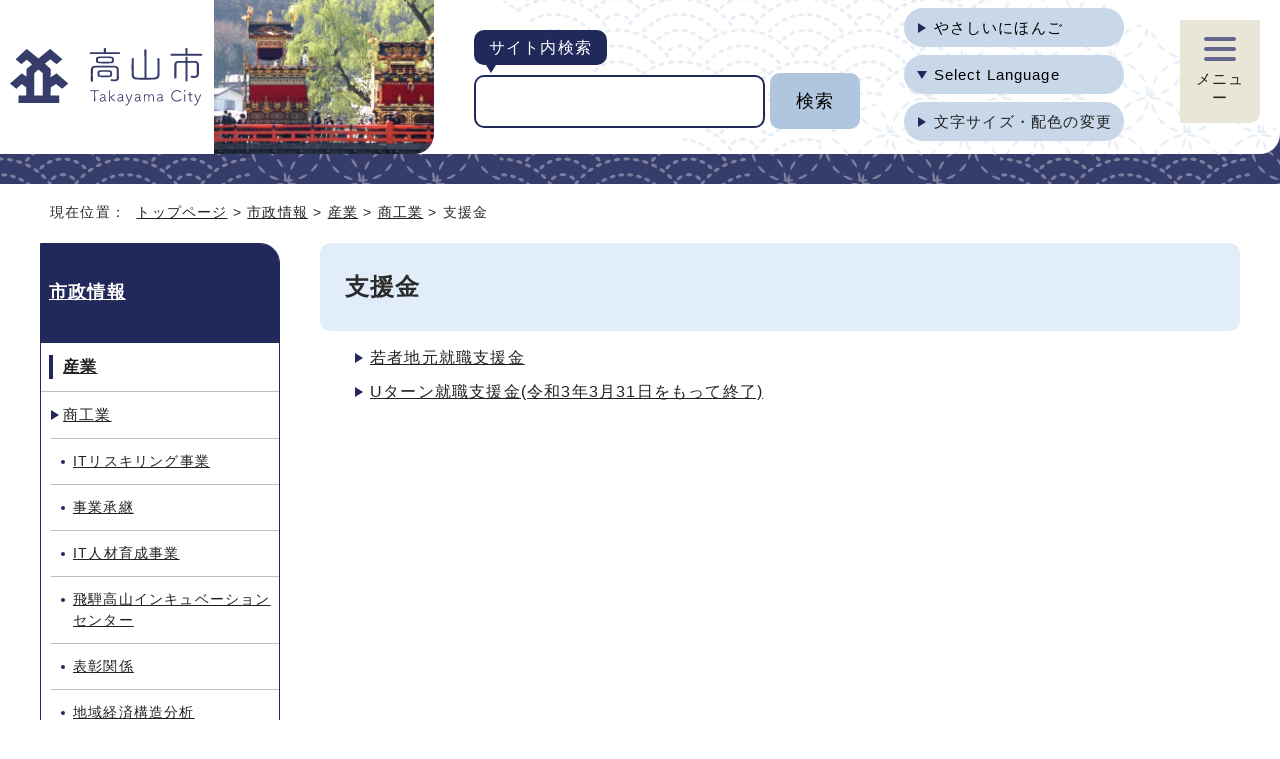

--- FILE ---
content_type: text/html
request_url: https://www.city.takayama.lg.jp/shisei/1000067/1002790/1005775/index.html
body_size: 13978
content:
<!DOCTYPE html>
<html lang="ja">
<head>
<meta charset="UTF-8">
<!-- Google tag (gtag.js) -->
<script async src="https://www.googletagmanager.com/gtag/js?id=G-ZRPX033712"></script>
<script>
window.dataLayer = window.dataLayer || [];
function gtag(){dataLayer.push(arguments);}
gtag('js', new Date());

gtag('config', 'G-ZRPX033712');
</script>
<title>支援金｜高山市</title>
<meta name="description" content="高山市公式ホームページ">
<meta name="keywords" content="高山市,たかやま,タカヤマ,岐阜県,公式,Takayama">
<meta name="google-site-verification" content="vuDi9tPcViseK4vfw4RyINLkugrJqiTlzG8KH1gct5c">
<!--[if lt IE 9]>
<script src="../../../../_template_/_site_/_default_/_res/js/html5shiv-printshiv.min.js"></script>
<![endif]-->
<script src="../../../../_template_/_site_/_default_/_res/js/jquery-3.5.1.min.js"></script>
<script>
//<!--
var FI = {};
FI.jQuery = jQuery.noConflict(true);
FI.smpcss = "../../../../_template_/_site_/_default_/_res/default_smp.css?z";
FI.smpcss2 = "../../../../_template_/_site_/_default_/_res/dummy.css";
//-->
</script>
<script src="../../../../_template_/_site_/_default_/_res/js/smp.js?z"></script>
<script src="../../../../_template_/_site_/_default_/_res/js/common.js?z" defer></script>
<script src="../../../../_template_/_site_/_default_/_res/js/pagetop_fade_absolute.js" defer></script>
<script src="../../../../_template_/_site_/_default_/_res/js/articleall.js" async></script>
<script src="../../../../_template_/_site_/_default_/_res/js/over.js" async></script>
<script src="../../../../_template_/_site_/_default_/_res/js/dropdown_menu.js?z" defer></script>
<script src="https://tsutaeru.cloud/assets/snippet/js/tsutaeru_mo.js"></script>
<script>
__tsutaeruMO.init({
access_token: '9469380e-5daf-461b-b8c8-42d64366d2d4',
toolbar: {
//buttons: ['easy','ruby'],
message: true,
fixed: false
}
});
</script>
<script src="../../../../_template_/_site_/_default_/_res/js/init.js" async></script>
<script src="../../../../_template_/_site_/_default_/_res/js/fm_util.js" async></script>
<link id="cmncss" href="../../../../_template_/_site_/_default_/_res/default.css?z" rel="stylesheet" type="text/css" class="pconly">
<link id="printcss" href="../../../../_template_/_site_/_default_/_res/print_dummy.css" rel="stylesheet" type="text/css" class="pconly">
<link id="bgcss" href="../../../../_template_/_site_/_default_/_res/dummy.css" rel="stylesheet" type="text/css" class="pconly">
<script>
//<!--
var bgcss1 = "../../../../_template_/_site_/_default_/_res/a.css?z";
var bgcss2 = "../../../../_template_/_site_/_default_/_res/b.css?z";
var bgcss3 = "../../../../_template_/_site_/_default_/_res/c.css?z";
var bgcss4 = "../../../../_template_/_site_/_default_/_res/dummy.css";
// -->
</script>
<link rel="apple-touch-icon-precomposed" href="../../../../_template_/_site_/_default_/_res/images/apple-touch-icon-precomposed.png">
<link rel="shortcut icon" href="../../../../_template_/_site_/_default_/_res/favicon.ico">
<script src="../../../../_template_/_site_/_default_/_res/js/analytics.js"></script>
</head>
<body>
<noscript>
<p class="scriptmessage">当ホームページではjavascriptを使用しています。 javascriptの使用を有効にしなければ、一部の機能が正確に動作しない恐れがあります。お手数ですがjavascriptの使用を有効にしてください。</p>
</noscript>
<div id="wrapbg">
<div id="wrap">
<header id="headerbg" role="banner">
<div id="blockskip" class="pconly" lang="ja"><a href="#HONBUN">エンターキーを押すと、ナビゲーション部分をスキップし本文へ移動します。</a></div>
<div id="header">
<div id="tlogo">
<p><a href="../../../../index.html"><img src="../../../../_template_/_site_/_default_/_res/images/header/tlogo.svg" alt="高山市トップページ" width="200" height="64"></a></p>
</div>
<div id="util">
<div id="sitesearch">
<form method="get" id="search-box" name="search-box" action="https://www.google.co.jp/search">
<label for="key">サイト内検索</label>
<input type="hidden" name="ie" value="UTF-8">
<input type="hidden" name="oe" value="UTF-8">
<input type="hidden" name="hl" value="ja">
<input type="hidden" name="domains" value="https://www.city.takayama.lg.jp/">
<input type="hidden" name="sitesearch" value="https://www.city.takayama.lg.jp/">
<input type="text" name="q" size="20" id="key" value="">
<input type="submit" value="検索">
</form>
</div>
<div id="util2">
<ul class="clearfix">
<li id="tsutaeru-button-easy" class="easy"><button id="easyjp">やさしいにほんご</button></li>
<li id="tsutaeru-button-easyreset" class="easy"><button id="easyjpreset">もとにもどす</button></li>
</ul>
<div id="translation" class="scate02">
<button class="tismenu02" aria-expanded="false" aria-controls="translationlist" lang="en">Select Language</button>
<ul id="translationlist" aria-hidden="true">
<li lang="en" translate="no" class="notranslate"><a href="https://www.city.takayama.lg.jp/site/1020634.html#en">English</a></li>
<li lang="zh-CN" translate="no" class="notranslate"><a href="https://www.city.takayama.lg.jp/site/1020634.html#zhcn">简体中文</a></li>
<li lang="zh-TW" translate="no" class="notranslate"><a href="https://www.city.takayama.lg.jp/site/1020634.html#zhtw">繁體中文</a></li>
<li lang="ko" translate="no" class="notranslate"><a href="https://www.city.takayama.lg.jp/site/1020634.html#ko">한국어</a></li>
<li lang="vi" translate="no" class="notranslate"><a href="https://www.city.takayama.lg.jp/site/1020634.html#vi">Tiếng Việt</a></li>
<li lang="ne" translate="no" class="notranslate"><a href="https://www.city.takayama.lg.jp/site/1020634.html#ne">नेपाली</a></li>
<li lang="tl" translate="no" class="notranslate"><a href="https://www.city.takayama.lg.jp/site/1020634.html#tl">Tagalog</a></li>
<li lang="en" translate="no" class="notranslate"><a href="https://www.city.takayama.lg.jp/site/1020634.html#other">Other Languages</a></li>
</ul>
</div>
<p class="pconly"><a href="../../../../site/usability.html">文字サイズ・配色の変更</a></p>
</div>
</div>
<div id="dropdownmenu">
<div id="smpmenup2bg" class="smpmenup">
<div id="smpmenup2" class="bmenu">
<button class="hnmenu" aria-expanded="false" aria-controls="smpmenup1menu"><span>メニュー</span></button>
<div id="smpmenup1menu" class="openmenu" aria-hidden="true">
<nav id="gnavibg" role="navigation" aria-label="メインメニュー">
<div id="gnavi">
<ul class="flexstyle1">
<li class="imglink"><a href="/kurashi/index.html"><img src="/_res/projects/default_project/_page_/001/000/001/2024new/gnavi/gnavi_01.svg" alt="" width="" height=""><span>くらしの情報<span class="subtext">税金・ごみ・健康など</span></span></a></li><li class="imglink"><a href="/kurashi/1000013/index.html"><img src="/_res/projects/default_project/_page_/001/000/001/2024new/gnavi/gnavi_02.svg" alt="" width="" height=""><span>防災・防犯・消防</span></a></li><li class="imglink"><a href="/events/event_calendar.html"><img src="/_res/projects/default_project/_page_/001/000/001/2024new/gnavi/gnavi_03.svg" alt="" width="" height=""><span>イベントカレンダー</span></a></li><li class="imglink"><a href="/shisei/index.html"><img src="/_res/projects/default_project/_page_/001/000/001/2024new/gnavi/gnavi_04.svg" alt="" width="" height=""><span>市政情報<span class="subtext">予算決算・統計・採用など</span></span></a></li><li class="imglink"><a href="/shisetsu/index.html"><img src="/_res/projects/default_project/_page_/001/000/001/2024new/gnavi/gnavi_05.svg" alt="" width="" height=""><span>施設情報<span class="subtext">公園・スポーツ施設など</span></span></a></li><li class="imglink"><a href="/kurashi/1006064/index.html"><img src="/_res/projects/default_project/_page_/001/000/001/2024new/gnavi/gnavi_06.svg" alt="" width="" height=""><span>助成・補助制度</span></a></li>
</ul>
</div>
</nav>
<button class="psclose">閉じる</button>
</div>
</div>
</div>
</div>
</div>
</header>
<hr class="hide">
<hr class="hide">
<nav id="tpath" role="navigation" aria-label="現在の位置">
<p>現在位置：&nbsp;
<a href="../../../../index.html">トップページ</a> &gt;
<a href="../../../../shisei/index.html">市政情報</a> &gt;
<a href="../../../../shisei/1000067/index.html">産業</a> &gt;
<a href="../../../../shisei/1000067/1002790/index.html">商工業</a> &gt;
支援金
</p>
</nav>
<hr class="hide">
<div id="pagebody" class="clearfix">
<p class="skip"><a id="HONBUN">ここから本文です。</a></p>
<main id="page" role="main">
<article id="content">
<h1>支援金</h1>
<ul class="listlink">
<li>
<a href="../../../../shisei/1000067/1002790/1005775/1018073/index.html">若者地元就職支援金</a>
</li>
<li>
<a href="../../../../shisei/1000067/1002790/1005775/1014874.html">Uターン就職支援金(令和3年3月31日をもって終了)</a>
</li>
</ul>
</article>
</main><!-- END main -->
<hr class="hide">
<nav id="lnavi" class="pconly" role="navigation" aria-labelledby="localnav">
<div id="menu">
<h2 id="localnav"><a href="../../../../shisei/index.html">市政情報</a></h2>
<h3><a href="../../../../shisei/1000067/index.html">産業</a></h3>
<h4><a href="../../../../shisei/1000067/1002790/index.html">商工業</a></h4>
<ul class="lmenu">
<li><a href="../../../../shisei/1000067/1002790/1020327/index.html">ITリスキリング事業</a></li>
<li><a href="../../../../shisei/1000067/1002790/1018555/index.html">事業承継</a></li>
<li><a href="../../../../shisei/1000067/1002790/1018375/index.html">IT人材育成事業</a></li>
<li><a href="../../../../shisei/1000067/1002790/1009753.html">飛騨高山インキュベーションセンター</a></li>
<li><a href="../../../../shisei/1000067/1002790/1006754/index.html">表彰関係</a></li>
<li><a href="../../../../shisei/1000067/1002790/1008225/index.html">地域経済構造分析</a></li>
<li><a href="../../../../shisei/1000067/1002790/1010041.html">中小企業等経営強化法に基く先端設備等導入計画の認定申請について</a></li>
<li><a href="../../../../shisei/1000067/1002790/1006028/index.html">起業相談・経営相談</a></li>
<li><a href="../../../../shisei/1000067/1002790/1002793/index.html">融資制度</a></li>
<li><a href="../../../../shisei/1000067/1002790/1002803/index.html">補助金制度</a></li>
<li class="choice">支援金</li>
<li><a href="../../../../shisei/1000067/1002790/1002849/index.html">知的財産関連</a></li>
<li><a href="../../../../shisei/1000067/1002790/1002814.html">飛騨高山の名匠認定制度</a></li>
<li><a href="../../../../shisei/1000067/1002790/1002815/index.html">特産品関連</a></li>
<li><a href="../../../../shisei/1000067/1002790/1006026/index.html">労政・雇用促進</a></li>
</ul>
</div>
</nav>
</div>
<hr class="hide">
<aside id="guidebg" role="complementary">
<div id="guide">
<p class="pagetop pconly"><a href="#wrap"><img src="../../../../_template_/_site_/_default_/_res/images/page/mark_pagetop.png" alt="このページの先頭へ戻る" width="64" height="65"></a></p>
<ul>
<li><a href="javascript:history.back();" class="pageback">前のページへ戻る</a></li>
<li><a href="../../../../index.html" class="pagehome">トップページへ戻る</a></li>
</ul>
<div class="viewmode">
<ul>
<li><a href="javascript:void(0)" id="viewmode_pc">PC表示</a></li>
<li><a href="javascript:void(0)" id="viewmode_smp">スマートフォン表示</a></li>
</ul>
</div>
</div>
</aside>
<hr class="hide">
<nav id="jssmpbtmnavi" class="smponly">
<ul>
<li id="jssmpbtmnavi01"></li>
<li id="jssmpbtmnavi02"></li>
<li id="jssmpbtmnavi03"><p class="pagetop"><a href="#wrap">ページ先頭</a></p></li>
</ul>
</nav>
<hr class="hide">
<footer role="contentinfo">
<div id="footerbg">
<div id="footer">
<div id="add">
<h2>高山市役所</h2>
<address>
〒506-8555　岐阜県高山市花岡町2丁目18番地　<a href="https://maps.app.goo.gl/TdKG6Uxjyio41itE6" class="map" lang="en">Map</a>
</address>
<p>
電話：0577-32-3333　<br class="smponly">ファクス：0577-35-3162<br>
業務時間：平日午前8時30分から午後5時15分<br>
※土曜日、日曜日、祝日、年末年始（12月29日から1月3日）を除く
</p>
</div>
<div id="population">
<div class="pleft">
<h2><span class="title">人口と世帯</span>
<span class="date">（令和8年1月1日現在）</span>
</h2>
<dl>
<dt>人口</dt><dd><span>81,581</span>人</dd>
<dt>世帯数</dt><dd><span>36,660</span>世帯</dd>
<dt>面積</dt><dd><span>2,177.61</span>平方km<br>（日本一大きな市）</dd>
</dl>
</div>
<div class="pright">
<p><img src="../../../../_template_/_site_/_default_/_res/images/footer/map.png" width="151" height="170" alt="高山市は、岐阜県の北部に位置しています"></p>
</div>
</div>
</div>
<hr class="hide">
<div id="footerline">
<div id="addlink">
<ul>
<li><a href="../../../../site/websitepolicy.html">ウェブサイトポリシー</a></li>
<li><a href="../../../../site/1005306.html">サイトの使い方</a></li>
<li><a href="../../../../sitemap.html">サイトマップ</a></li>
</ul>
<!-- ▲▲▲ END addlink ▲▲▲ --></div>
<div id="copy">
<p lang="en">Copyright &copy; Takayama City. All rights reserved.</p>
<!-- ▲▲▲ END copy ▲▲▲ --></div>
<!-- ▲▲▲ END footerline ▲▲▲ --></div>
</div>
</footer>
</div>
</div>
<script src="https://ai-staff.net/Scripts/ext/floating-window.min.js?t=takayama&ci=true&bgc=#F9E5E5&tc=#222222"></script>
<!-- xmldata for linkcheck start
<linkdata>
<pageid>1005775</pageid>
<pagetitle>支援金</pagetitle>
<pageurl>https://www.city.takayama.lg.jp/shisei/1000067/1002790/1005775/index.html</pageurl>
<device>p</device>
<groupid>g11001001</groupid>
<groupname>商工労働部　雇用・産業創出課</groupname>
<linktitle></linktitle>
<linkurl></linkurl>
</linkdata>
xmldata for linkcheck end  -->
</body>
</html>


--- FILE ---
content_type: image/svg+xml
request_url: https://www.city.takayama.lg.jp/_res/projects/default_project/_page_/001/000/001/2024new/gnavi/gnavi_06.svg
body_size: 1479
content:
<svg xmlns="http://www.w3.org/2000/svg" xmlns:xlink="http://www.w3.org/1999/xlink" width="42" height="42" viewBox="0 0 42 42"><defs><clipPath id="a"><rect width="42" height="42" fill="none"/></clipPath></defs><g clip-path="url(#a)"><path d="M40.46,26.645h-6.9l-.108-.068A9.676,9.676,0,0,0,28.3,25.092c-.25,0-.5.01-.742.029a9.689,9.689,0,0,0-5.877,2.6l-.476.448-6.386.043a3.423,3.423,0,0,0-2.93,1.645l-.29.473L6.828,25.679a3.637,3.637,0,0,0-5.14,5.148l10.257,10.25a.768.768,0,0,0,.547.226H23.129a.853.853,0,0,0,.153-.015l10.108-2.05h7.07a.774.774,0,0,0,.773-.773V27.419a.774.774,0,0,0-.773-.774m-.773,11.046H34.1v-9.5h5.588ZM12.153,35.086H23.129a.773.773,0,0,0,0-1.547h-10.2v-1.89a1.894,1.894,0,0,1,1.894-1.89l6.7-.046a.767.767,0,0,0,.525-.21l.7-.657a8.168,8.168,0,0,1,9.591-1.139l.223.127v10l-9.488,1.923H12.812L2.781,29.732a2.09,2.09,0,0,1,2.958-2.954l5.641,5.5v2.033a.774.774,0,0,0,.773.773" fill="#7e9618"/><path d="M16.8,24.115A11.709,11.709,0,0,0,25.078,4.123,11.715,11.715,0,0,0,8.511,20.69,11.635,11.635,0,0,0,16.8,24.115M6.631,12.406A10.154,10.154,0,1,1,9.6,19.6a10.095,10.095,0,0,1-2.974-7.19" fill="#cc1717"/><path d="M16.149,11.168V12.19H14.1a.755.755,0,0,0,0,1.51h2.053v1.572H14.1a.755.755,0,1,0,0,1.51h2.053v2.082a.755.755,0,0,0,1.51,0V16.782h2.053a.755.755,0,0,0,0-1.51H17.659V13.7h2.053a.755.755,0,0,0,0-1.51H17.659V11.136a.686.686,0,0,0-.032-.156l3.1-3.1A.754.754,0,1,0,19.66,6.813L16.794,9.678,13.929,6.813A.755.755,0,1,0,12.861,7.88Z" fill="#cc1717"/></g></svg>